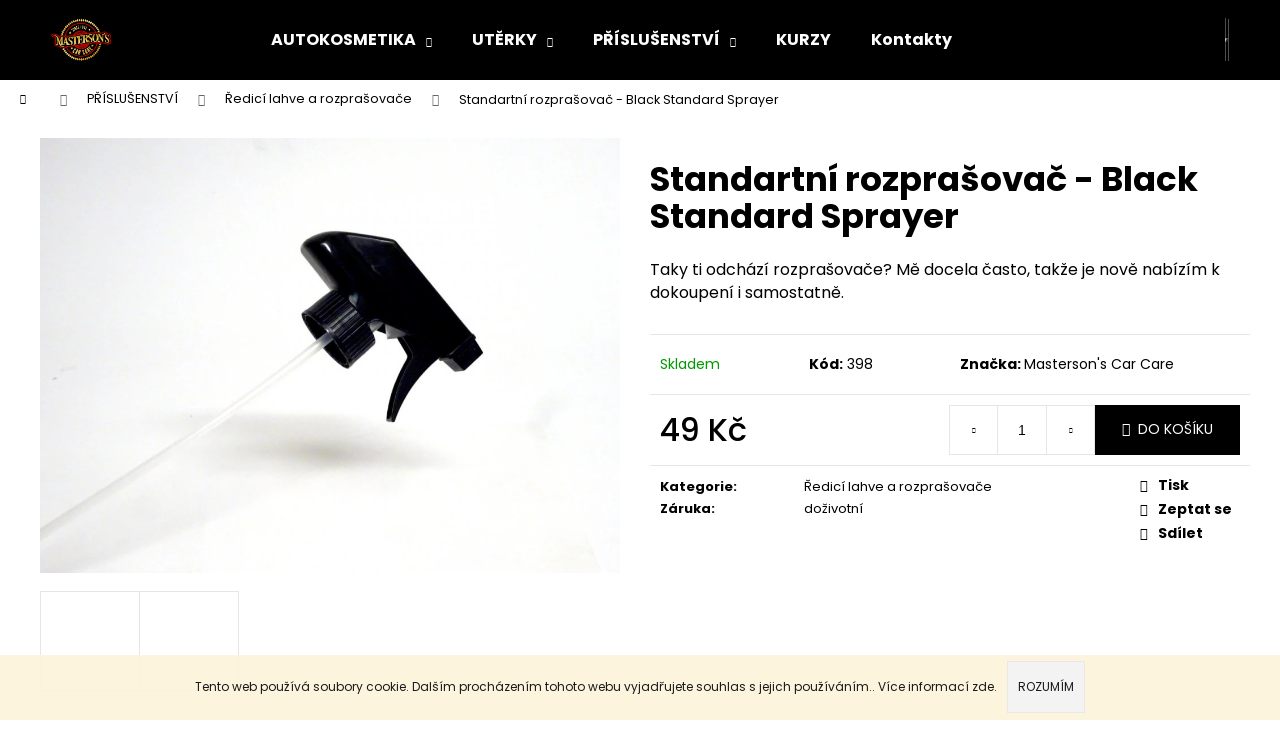

--- FILE ---
content_type: text/html; charset=utf-8
request_url: https://www.mastersons.cz/standartni-rozprasovac-black-standard-sprayer/
body_size: 24866
content:
<!doctype html><html lang="cs" dir="ltr" class="header-background-dark external-fonts-loaded"><head><meta charset="utf-8" /><meta name="viewport" content="width=device-width,initial-scale=1" /><title>Standartní rozprašovač - Black Standard Sprayer - Masterson&#039;s</title><link rel="preconnect" href="https://cdn.myshoptet.com" /><link rel="dns-prefetch" href="https://cdn.myshoptet.com" /><link rel="preload" href="https://cdn.myshoptet.com/prj/dist/master/cms/libs/jquery/jquery-1.11.3.min.js" as="script" /><link href="https://cdn.myshoptet.com/prj/dist/master/cms/templates/frontend_templates/shared/css/font-face/poppins.css" rel="stylesheet"><link href="https://cdn.myshoptet.com/prj/dist/master/shop/dist/font-shoptet-12.css.d637f40c301981789c16.css" rel="stylesheet"><script>
dataLayer = [];
dataLayer.push({'shoptet' : {
    "pageId": 779,
    "pageType": "productDetail",
    "currency": "CZK",
    "currencyInfo": {
        "decimalSeparator": ",",
        "exchangeRate": 1,
        "priceDecimalPlaces": 2,
        "symbol": "K\u010d",
        "symbolLeft": 0,
        "thousandSeparator": " "
    },
    "language": "cs",
    "projectId": 330708,
    "product": {
        "id": 398,
        "guid": "6baca5c4-89c7-11ee-a652-022904b12d9d",
        "hasVariants": false,
        "codes": [
            {
                "code": 398
            }
        ],
        "code": "398",
        "name": "Standartn\u00ed rozpra\u0161ova\u010d - Black Standard Sprayer",
        "appendix": "",
        "weight": 0,
        "manufacturer": "Masterson's Car Care",
        "manufacturerGuid": "1EF533336E0F631EAA23DA0BA3DED3EE",
        "currentCategory": "P\u0158\u00cdSLU\u0160ENSTV\u00cd | \u0158edic\u00ed lahve a rozpra\u0161ova\u010de",
        "currentCategoryGuid": "c57c9912-1b8d-11ea-ac23-ac1f6b0076ec",
        "defaultCategory": "P\u0158\u00cdSLU\u0160ENSTV\u00cd | \u0158edic\u00ed lahve a rozpra\u0161ova\u010de",
        "defaultCategoryGuid": "c57c9912-1b8d-11ea-ac23-ac1f6b0076ec",
        "currency": "CZK",
        "priceWithVat": 49
    },
    "cartInfo": {
        "id": null,
        "freeShipping": false,
        "freeShippingFrom": 1000,
        "leftToFreeGift": {
            "formattedPrice": "0 K\u010d",
            "priceLeft": 0
        },
        "freeGift": false,
        "leftToFreeShipping": {
            "priceLeft": 1000,
            "dependOnRegion": 0,
            "formattedPrice": "1 000 K\u010d"
        },
        "discountCoupon": [],
        "getNoBillingShippingPrice": {
            "withoutVat": 0,
            "vat": 0,
            "withVat": 0
        },
        "cartItems": [],
        "taxMode": "ORDINARY"
    },
    "cart": [],
    "customer": {
        "priceRatio": 1,
        "priceListId": 1,
        "groupId": null,
        "registered": false,
        "mainAccount": false
    }
}});
</script>
<meta property="og:type" content="website"><meta property="og:site_name" content="mastersons.cz"><meta property="og:url" content="https://www.mastersons.cz/standartni-rozprasovac-black-standard-sprayer/"><meta property="og:title" content="Standartní rozprašovač - Black Standard Sprayer - Masterson's"><meta name="author" content="Masterson's"><meta name="web_author" content="Shoptet.cz"><meta name="dcterms.rightsHolder" content="www.mastersons.cz"><meta name="robots" content="index,follow"><meta property="og:image" content="https://cdn.myshoptet.com/usr/www.mastersons.cz/user/shop/big/398_standartni-rozprasovac-black-standard-sprayer.jpg?655eee2f"><meta property="og:description" content="Standartní rozprašovač - Black Standard Sprayer. Taky ti odchází rozprašovače? Mě docela často, takže je nově nabízím k dokoupení i samostatně."><meta name="description" content="Standartní rozprašovač - Black Standard Sprayer. Taky ti odchází rozprašovače? Mě docela často, takže je nově nabízím k dokoupení i samostatně."><meta property="product:price:amount" content="49"><meta property="product:price:currency" content="CZK"><style>:root {--color-primary: #000000;--color-primary-h: 0;--color-primary-s: 0%;--color-primary-l: 0%;--color-primary-hover: #343434;--color-primary-hover-h: 0;--color-primary-hover-s: 0%;--color-primary-hover-l: 20%;--color-secondary: #000000;--color-secondary-h: 0;--color-secondary-s: 0%;--color-secondary-l: 0%;--color-secondary-hover: #343434;--color-secondary-hover-h: 0;--color-secondary-hover-s: 0%;--color-secondary-hover-l: 20%;--color-tertiary: #E2E2E2;--color-tertiary-h: 0;--color-tertiary-s: 0%;--color-tertiary-l: 89%;--color-tertiary-hover: #E2E2E2;--color-tertiary-hover-h: 0;--color-tertiary-hover-s: 0%;--color-tertiary-hover-l: 89%;--color-header-background: #000000;--template-font: "Poppins";--template-headings-font: "Poppins";--header-background-url: url("[data-uri]");--cookies-notice-background: #1A1937;--cookies-notice-color: #F8FAFB;--cookies-notice-button-hover: #f5f5f5;--cookies-notice-link-hover: #27263f;--templates-update-management-preview-mode-content: "Náhled aktualizací šablony je aktivní pro váš prohlížeč."}</style>
    
    <link href="https://cdn.myshoptet.com/prj/dist/master/shop/dist/main-12.less.a712b24f4ee06168baf8.css" rel="stylesheet" />
                <link href="https://cdn.myshoptet.com/prj/dist/master/shop/dist/mobile-header-v1-12.less.b339935b08864b3ce9dc.css" rel="stylesheet" />
    
    <script>var shoptet = shoptet || {};</script>
    <script src="https://cdn.myshoptet.com/prj/dist/master/shop/dist/main-3g-header.js.05f199e7fd2450312de2.js"></script>
<!-- User include --><!-- project html code header -->
<link rel="stylesheet" href="/user/documents/upload/DMupravy/mastersons.cz.css?20">
<meta name="google-site-verification" content="4HHiUB8wO65TSsJRud5NI1G0U2ShuJf3Lcped5CSjDw"/>
<!-- /User include --><link rel="shortcut icon" href="/favicon.ico" type="image/x-icon" /><link rel="canonical" href="https://www.mastersons.cz/standartni-rozprasovac-black-standard-sprayer/" /><style>/* custom background */@media (min-width: 992px) {body {background-position: top center;background-repeat: no-repeat;background-attachment: scroll;}}</style>    <!-- Global site tag (gtag.js) - Google Analytics -->
    <script async src="https://www.googletagmanager.com/gtag/js?id=G-LHXQ57KK2R"></script>
    <script>
        
        window.dataLayer = window.dataLayer || [];
        function gtag(){dataLayer.push(arguments);}
        

        
        gtag('js', new Date());

        
                gtag('config', 'G-LHXQ57KK2R', {"groups":"GA4","send_page_view":false,"content_group":"productDetail","currency":"CZK","page_language":"cs"});
        
                gtag('config', 'AW-613424781');
        
        
        
        
        
                    gtag('event', 'page_view', {"send_to":"GA4","page_language":"cs","content_group":"productDetail","currency":"CZK"});
        
                gtag('set', 'currency', 'CZK');

        gtag('event', 'view_item', {
            "send_to": "UA",
            "items": [
                {
                    "id": "398",
                    "name": "Standartn\u00ed rozpra\u0161ova\u010d - Black Standard Sprayer",
                    "category": "P\u0158\u00cdSLU\u0160ENSTV\u00cd \/ \u0158edic\u00ed lahve a rozpra\u0161ova\u010de",
                                        "brand": "Masterson's Car Care",
                                                            "price": 40.5
                }
            ]
        });
        
        
        
        
        
                    gtag('event', 'view_item', {"send_to":"GA4","page_language":"cs","content_group":"productDetail","value":40.5,"currency":"CZK","items":[{"item_id":"398","item_name":"Standartn\u00ed rozpra\u0161ova\u010d - Black Standard Sprayer","item_brand":"Masterson's Car Care","item_category":"P\u0158\u00cdSLU\u0160ENSTV\u00cd","item_category2":"\u0158edic\u00ed lahve a rozpra\u0161ova\u010de","price":40.5,"quantity":1,"index":0}]});
        
        
        
        
        
        
        
        document.addEventListener('DOMContentLoaded', function() {
            if (typeof shoptet.tracking !== 'undefined') {
                for (var id in shoptet.tracking.bannersList) {
                    gtag('event', 'view_promotion', {
                        "send_to": "UA",
                        "promotions": [
                            {
                                "id": shoptet.tracking.bannersList[id].id,
                                "name": shoptet.tracking.bannersList[id].name,
                                "position": shoptet.tracking.bannersList[id].position
                            }
                        ]
                    });
                }
            }

            shoptet.consent.onAccept(function(agreements) {
                if (agreements.length !== 0) {
                    console.debug('gtag consent accept');
                    var gtagConsentPayload =  {
                        'ad_storage': agreements.includes(shoptet.config.cookiesConsentOptPersonalisation)
                            ? 'granted' : 'denied',
                        'analytics_storage': agreements.includes(shoptet.config.cookiesConsentOptAnalytics)
                            ? 'granted' : 'denied',
                                                                                                'ad_user_data': agreements.includes(shoptet.config.cookiesConsentOptPersonalisation)
                            ? 'granted' : 'denied',
                        'ad_personalization': agreements.includes(shoptet.config.cookiesConsentOptPersonalisation)
                            ? 'granted' : 'denied',
                        };
                    console.debug('update consent data', gtagConsentPayload);
                    gtag('consent', 'update', gtagConsentPayload);
                    dataLayer.push(
                        { 'event': 'update_consent' }
                    );
                }
            });
        });
    </script>
</head><body class="desktop id-779 in-redici-lahve-a-rozprasovace template-12 type-product type-detail one-column-body columns-3 ums_forms_redesign--off ums_a11y_category_page--on ums_discussion_rating_forms--off ums_flags_display_unification--on ums_a11y_login--on mobile-header-version-1"><noscript>
    <style>
        #header {
            padding-top: 0;
            position: relative !important;
            top: 0;
        }
        .header-navigation {
            position: relative !important;
        }
        .overall-wrapper {
            margin: 0 !important;
        }
        body:not(.ready) {
            visibility: visible !important;
        }
    </style>
    <div class="no-javascript">
        <div class="no-javascript__title">Musíte změnit nastavení vašeho prohlížeče</div>
        <div class="no-javascript__text">Podívejte se na: <a href="https://www.google.com/support/bin/answer.py?answer=23852">Jak povolit JavaScript ve vašem prohlížeči</a>.</div>
        <div class="no-javascript__text">Pokud používáte software na blokování reklam, může být nutné povolit JavaScript z této stránky.</div>
        <div class="no-javascript__text">Děkujeme.</div>
    </div>
</noscript>

        <div id="fb-root"></div>
        <script>
            window.fbAsyncInit = function() {
                FB.init({
//                    appId            : 'your-app-id',
                    autoLogAppEvents : true,
                    xfbml            : true,
                    version          : 'v19.0'
                });
            };
        </script>
        <script async defer crossorigin="anonymous" src="https://connect.facebook.net/cs_CZ/sdk.js"></script>    <div class="cookie-ag-wrap">
        <div class="site-msg cookies" data-testid="cookiePopup" data-nosnippet>
            <form action="">
                Tento web používá soubory cookie. Dalším procházením tohoto webu vyjadřujete souhlas s jejich používáním.. Více informací <a href="http://www.mastersons.cz/podminky-ochrany-osobnich-udaju/" target="\" _blank="">zde</a>.
                <button type="submit" class="btn btn-xs btn-default CookiesOK" data-cookie-notice-ttl="180" data-testid="buttonCookieSubmit">Rozumím</button>
            </form>
        </div>
            </div>
<a href="#content" class="skip-link sr-only">Přejít na obsah</a><div class="overall-wrapper">
    <div class="user-action">
                        <dialog id="login" class="dialog dialog--modal dialog--fullscreen js-dialog--modal" aria-labelledby="loginHeading">
        <div class="dialog__close dialog__close--arrow">
                        <button type="button" class="btn toggle-window-arr" data-dialog-close data-testid="backToShop">Zpět <span>do obchodu</span></button>
            </div>
        <div class="dialog__wrapper">
            <div class="dialog__content dialog__content--form">
                <div class="dialog__header">
                    <h2 id="loginHeading" class="dialog__heading dialog__heading--login">Přihlášení k vašemu účtu</h2>
                </div>
                <div id="customerLogin" class="dialog__body">
                    <form action="/action/Customer/Login/" method="post" id="formLoginIncluded" class="csrf-enabled formLogin" data-testid="formLogin"><input type="hidden" name="referer" value="" /><div class="form-group"><div class="input-wrapper email js-validated-element-wrapper no-label"><input type="email" name="email" class="form-control" autofocus placeholder="E-mailová adresa (např. jan@novak.cz)" data-testid="inputEmail" autocomplete="email" required /></div></div><div class="form-group"><div class="input-wrapper password js-validated-element-wrapper no-label"><input type="password" name="password" class="form-control" placeholder="Heslo" data-testid="inputPassword" autocomplete="current-password" required /><span class="no-display">Nemůžete vyplnit toto pole</span><input type="text" name="surname" value="" class="no-display" /></div></div><div class="form-group"><div class="login-wrapper"><button type="submit" class="btn btn-secondary btn-text btn-login" data-testid="buttonSubmit">Přihlásit se</button><div class="password-helper"><a href="/registrace/" data-testid="signup" rel="nofollow">Nová registrace</a><a href="/klient/zapomenute-heslo/" rel="nofollow">Zapomenuté heslo</a></div></div></div></form>
                </div>
            </div>
        </div>
    </dialog>
            </div>
<header id="header"><div class="container navigation-wrapper"><div class="site-name"><a href="/" data-testid="linkWebsiteLogo"><img src="https://cdn.myshoptet.com/usr/www.mastersons.cz/user/logos/main.png" alt="Masterson's" fetchpriority="low" /></a></div><nav id="navigation" aria-label="Hlavní menu" data-collapsible="true"><div class="navigation-in menu"><ul class="menu-level-1" role="menubar" data-testid="headerMenuItems"><li class="menu-item-707 ext" role="none"><a href="/produkty-3/" data-testid="headerMenuItem" role="menuitem" aria-haspopup="true" aria-expanded="false"><b>AUTOKOSMETIKA</b><span class="submenu-arrow"></span></a><ul class="menu-level-2" aria-label="AUTOKOSMETIKA" tabindex="-1" role="menu"><li class="menu-item-725" role="none"><a href="/myti/" data-image="https://cdn.myshoptet.com/usr/www.mastersons.cz/user/categories/thumb/myt___(1).jpg" data-testid="headerMenuItem" role="menuitem"><span>Mytí a předmytí</span></a>
                        </li><li class="menu-item-728" role="none"><a href="/cisteni-exterieru/" data-image="https://cdn.myshoptet.com/usr/www.mastersons.cz/user/categories/thumb/exterier.jpg" data-testid="headerMenuItem" role="menuitem"><span>Čištění exteriéru a motoru</span></a>
                        </li><li class="menu-item-731" role="none"><a href="/kola-a-pneu/" data-image="https://cdn.myshoptet.com/usr/www.mastersons.cz/user/categories/thumb/kola_a_pneu.jpg" data-testid="headerMenuItem" role="menuitem"><span>Kola a pneu</span></a>
                        </li><li class="menu-item-734" role="none"><a href="/okna/" data-image="https://cdn.myshoptet.com/usr/www.mastersons.cz/user/categories/thumb/okna.jpg" data-testid="headerMenuItem" role="menuitem"><span>Okna</span></a>
                        </li><li class="menu-item-737" role="none"><a href="/vosky--glaze--sealanty/" data-image="https://cdn.myshoptet.com/usr/www.mastersons.cz/user/categories/thumb/vosky.jpg" data-testid="headerMenuItem" role="menuitem"><span>Vosky, glaze, sealanty</span></a>
                        </li><li class="menu-item-740" role="none"><a href="/cisteni-interieru/" data-image="https://cdn.myshoptet.com/usr/www.mastersons.cz/user/categories/thumb/img_6224upr.jpg" data-testid="headerMenuItem" role="menuitem"><span>Čištění interiéru</span></a>
                        </li><li class="menu-item-815" role="none"><a href="/pece-o-kuzi/" data-image="https://cdn.myshoptet.com/usr/www.mastersons.cz/user/categories/thumb/kuze.jpg" data-testid="headerMenuItem" role="menuitem"><span>Péče o kůži</span></a>
                        </li><li class="menu-item-743" role="none"><a href="/vyziveni-a-ochrana-interieru/" data-image="https://cdn.myshoptet.com/usr/www.mastersons.cz/user/categories/thumb/vyziveni_interieru.jpg" data-testid="headerMenuItem" role="menuitem"><span>Vyživení a ochrana interiéru</span></a>
                        </li><li class="menu-item-767" role="none"><a href="/cisteni-laku/" data-image="https://cdn.myshoptet.com/usr/www.mastersons.cz/user/categories/thumb/__i__t__n___laku_(1).jpg" data-testid="headerMenuItem" role="menuitem"><span>Dekontaminace laku</span></a>
                        </li><li class="menu-item-770" role="none"><a href="/rucni-lesteni/" data-image="https://cdn.myshoptet.com/usr/www.mastersons.cz/user/categories/thumb/img_6961.jpg" data-testid="headerMenuItem" role="menuitem"><span>Leštění laku</span></a>
                        </li><li class="menu-item-764" role="none"><a href="/vune-do-auta/" data-image="https://cdn.myshoptet.com/usr/www.mastersons.cz/user/categories/thumb/vonavky.jpg" data-testid="headerMenuItem" role="menuitem"><span>Vůně do auta</span></a>
                        </li><li class="menu-item-761" role="none"><a href="/prani-mikrovlakna/" data-image="https://cdn.myshoptet.com/usr/www.mastersons.cz/user/categories/thumb/dsc02399.jpg" data-testid="headerMenuItem" role="menuitem"><span>Praní mikrovlákna</span></a>
                        </li><li class="menu-item-839" role="none"><a href="/balicky/" data-image="https://cdn.myshoptet.com/usr/www.mastersons.cz/user/categories/thumb/dsc06040upr.jpg" data-testid="headerMenuItem" role="menuitem"><span>Dárkové boxy autokosmetiky</span></a>
                        </li><li class="menu-item-848" role="none"><a href="/poukazy/" data-image="https://cdn.myshoptet.com/usr/www.mastersons.cz/user/categories/thumb/img_4332a(1).jpg" data-testid="headerMenuItem" role="menuitem"><span>Dárkové poukazy</span></a>
                        </li><li class="menu-item-852" role="none"><a href="/sety-autokosmetiky/" data-image="https://cdn.myshoptet.com/usr/www.mastersons.cz/user/categories/thumb/dsc09099upr.jpg" data-testid="headerMenuItem" role="menuitem"><span>Sety autokosmetiky</span></a>
                        </li></ul></li>
<li class="menu-item-713 ext" role="none"><a href="/mikrovlakno/" data-testid="headerMenuItem" role="menuitem" aria-haspopup="true" aria-expanded="false"><b>UTĚRKY</b><span class="submenu-arrow"></span></a><ul class="menu-level-2" aria-label="UTĚRKY" tabindex="-1" role="menu"><li class="menu-item-746" role="none"><a href="/mikrovlakno-na-cisteni/" data-image="https://cdn.myshoptet.com/usr/www.mastersons.cz/user/categories/thumb/img_6333upr.jpg" data-testid="headerMenuItem" role="menuitem"><span>Mikrovlákno na čištění</span></a>
                        </li><li class="menu-item-749" role="none"><a href="/mikrovlakno-na-lesteni/" data-image="https://cdn.myshoptet.com/usr/www.mastersons.cz/user/categories/thumb/img_6335upr.jpg" data-testid="headerMenuItem" role="menuitem"><span>Mikrovlákno na leštění</span></a>
                        </li><li class="menu-item-752" role="none"><a href="/mikrovlaknove-susici-rucniky/" data-image="https://cdn.myshoptet.com/usr/www.mastersons.cz/user/categories/thumb/img_6349upr.jpg" data-testid="headerMenuItem" role="menuitem"><span>Mikrovláknové sušicí ručníky</span></a>
                        </li><li class="menu-item-809" role="none"><a href="/mikrovlakno-na-okna/" data-image="https://cdn.myshoptet.com/usr/www.mastersons.cz/user/categories/thumb/dsc01138.jpg" data-testid="headerMenuItem" role="menuitem"><span>Mikrovlákno na okna</span></a>
                        </li></ul></li>
<li class="menu-item-716 ext" role="none"><a href="/pomucky/" data-testid="headerMenuItem" role="menuitem" aria-haspopup="true" aria-expanded="false"><b>PŘÍSLUŠENSTVÍ</b><span class="submenu-arrow"></span></a><ul class="menu-level-2" aria-label="PŘÍSLUŠENSTVÍ" tabindex="-1" role="menu"><li class="menu-item-755" role="none"><a href="/kartace-a-stetce/" data-image="https://cdn.myshoptet.com/usr/www.mastersons.cz/user/categories/thumb/myt___(4).jpg" data-testid="headerMenuItem" role="menuitem"><span>Kartáče a štětce</span></a>
                        </li><li class="menu-item-758" role="none"><a href="/aplikatory/" data-image="https://cdn.myshoptet.com/usr/www.mastersons.cz/user/categories/thumb/aplikator.jpg" data-testid="headerMenuItem" role="menuitem"><span>Aplikátory</span></a>
                        </li><li class="menu-item-773" role="none"><a href="/pro-rucni-myti/" data-image="https://cdn.myshoptet.com/usr/www.mastersons.cz/user/categories/thumb/img_6319upr-1.jpg" data-testid="headerMenuItem" role="menuitem"><span>Pro ruční mytí</span></a>
                        </li><li class="menu-item-776" role="none"><a href="/cley/" data-image="https://cdn.myshoptet.com/usr/www.mastersons.cz/user/categories/thumb/__i__t__n___laku_(1)-1.jpg" data-testid="headerMenuItem" role="menuitem"><span>Clay bar</span></a>
                        </li><li class="menu-item-779 active" role="none"><a href="/redici-lahve-a-rozprasovace/" data-image="https://cdn.myshoptet.com/usr/www.mastersons.cz/user/categories/thumb/dsc04422.jpg" data-testid="headerMenuItem" role="menuitem"><span>Ředicí lahve a rozprašovače</span></a>
                        </li></ul></li>
<li class="menu-item-842" role="none"><a href="/kurzy/" data-testid="headerMenuItem" role="menuitem" aria-expanded="false"><b>KURZY</b></a></li>
<li class="menu-item-29" role="none"><a href="/kontakty/" data-testid="headerMenuItem" role="menuitem" aria-expanded="false"><b>Kontakty</b></a></li>
</ul>
    <ul class="navigationActions" role="menu">
                            <li role="none">
                                    <a href="/login/?backTo=%2Fstandartni-rozprasovac-black-standard-sprayer%2F" rel="nofollow" data-testid="signin" role="menuitem"><span>Přihlášení</span></a>
                            </li>
                        </ul>
</div><span class="navigation-close"></span></nav><div class="menu-helper" data-testid="hamburgerMenu"><span>Více</span></div>

    <div class="navigation-buttons">
                <a href="#" class="toggle-window" data-target="search" data-testid="linkSearchIcon"><span class="sr-only">Hledat</span></a>
                    
        <button class="top-nav-button top-nav-button-login" type="button" data-dialog-id="login" aria-haspopup="dialog" aria-controls="login" data-testid="signin">
            <span class="sr-only">Přihlášení</span>
        </button>
                    <a href="/kosik/" class="toggle-window cart-count" data-target="cart" data-testid="headerCart" rel="nofollow" aria-haspopup="dialog" aria-expanded="false" aria-controls="cart-widget"><span class="sr-only">Nákupní košík</span></a>
        <a href="#" class="toggle-window" data-target="navigation" data-testid="hamburgerMenu"><span class="sr-only">Menu</span></a>
    </div>

</div></header><!-- / header -->


<div id="content-wrapper" class="container_resetted content-wrapper">
    
                                <div class="breadcrumbs navigation-home-icon-wrapper" itemscope itemtype="https://schema.org/BreadcrumbList">
                                                                            <span id="navigation-first" data-basetitle="Masterson&#039;s" itemprop="itemListElement" itemscope itemtype="https://schema.org/ListItem">
                <a href="/" itemprop="item" class="navigation-home-icon"><span class="sr-only" itemprop="name">Domů</span></a>
                <span class="navigation-bullet">/</span>
                <meta itemprop="position" content="1" />
            </span>
                                <span id="navigation-1" itemprop="itemListElement" itemscope itemtype="https://schema.org/ListItem">
                <a href="/pomucky/" itemprop="item" data-testid="breadcrumbsSecondLevel"><span itemprop="name">PŘÍSLUŠENSTVÍ</span></a>
                <span class="navigation-bullet">/</span>
                <meta itemprop="position" content="2" />
            </span>
                                <span id="navigation-2" itemprop="itemListElement" itemscope itemtype="https://schema.org/ListItem">
                <a href="/redici-lahve-a-rozprasovace/" itemprop="item" data-testid="breadcrumbsSecondLevel"><span itemprop="name">Ředicí lahve a rozprašovače</span></a>
                <span class="navigation-bullet">/</span>
                <meta itemprop="position" content="3" />
            </span>
                                            <span id="navigation-3" itemprop="itemListElement" itemscope itemtype="https://schema.org/ListItem" data-testid="breadcrumbsLastLevel">
                <meta itemprop="item" content="https://www.mastersons.cz/standartni-rozprasovac-black-standard-sprayer/" />
                <meta itemprop="position" content="4" />
                <span itemprop="name" data-title="Standartní rozprašovač - Black Standard Sprayer">Standartní rozprašovač - Black Standard Sprayer <span class="appendix"></span></span>
            </span>
            </div>
            
    <div class="content-wrapper-in">
                <main id="content" class="content wide">
                            
<div class="p-detail" itemscope itemtype="https://schema.org/Product">

    
    <meta itemprop="name" content="Standartní rozprašovač - Black Standard Sprayer" />
    <meta itemprop="category" content="Úvodní stránka &gt; PŘÍSLUŠENSTVÍ &gt; Ředicí lahve a rozprašovače &gt; Standartní rozprašovač - Black Standard Sprayer" />
    <meta itemprop="url" content="https://www.mastersons.cz/standartni-rozprasovac-black-standard-sprayer/" />
    <meta itemprop="image" content="https://cdn.myshoptet.com/usr/www.mastersons.cz/user/shop/big/398_standartni-rozprasovac-black-standard-sprayer.jpg?655eee2f" />
            <meta itemprop="description" content="Taky ti odchází rozprašovače? Mě docela často, takže je nově nabízím k dokoupení i samostatně." />
                <span class="js-hidden" itemprop="manufacturer" itemscope itemtype="https://schema.org/Organization">
            <meta itemprop="name" content="Masterson&#039;s Car Care" />
        </span>
        <span class="js-hidden" itemprop="brand" itemscope itemtype="https://schema.org/Brand">
            <meta itemprop="name" content="Masterson&#039;s Car Care" />
        </span>
                                        
        <div class="p-detail-inner">

        <div class="p-data-wrapper">
            <div class="p-detail-inner-header">
                                <h1>
                      Standartní rozprašovač - Black Standard Sprayer                </h1>
            </div>

                            <div class="p-short-description" data-testid="productCardShortDescr">
                    <p><span style="font-size: 12pt;">Taky ti odchází rozprašovače? Mě docela často, takže je nově nabízím k dokoupení i samostatně.</span></p>
                </div>
            

            <form action="/action/Cart/addCartItem/" method="post" id="product-detail-form" class="pr-action csrf-enabled" data-testid="formProduct">
                <meta itemprop="productID" content="398" /><meta itemprop="identifier" content="6baca5c4-89c7-11ee-a652-022904b12d9d" /><meta itemprop="sku" content="398" /><span itemprop="offers" itemscope itemtype="https://schema.org/Offer"><link itemprop="availability" href="https://schema.org/InStock" /><meta itemprop="url" content="https://www.mastersons.cz/standartni-rozprasovac-black-standard-sprayer/" /><meta itemprop="price" content="49.00" /><meta itemprop="priceCurrency" content="CZK" /><link itemprop="itemCondition" href="https://schema.org/NewCondition" /><meta itemprop="warranty" content="doživotní" /></span><input type="hidden" name="productId" value="398" /><input type="hidden" name="priceId" value="509" /><input type="hidden" name="language" value="cs" />

                <div class="p-variants-block">
                                    <table class="detail-parameters">
                        <tbody>
                        
                        
                                                                                                </tbody>
                    </table>
                            </div>



            <div class="p-basic-info-block">
                <div class="block">
                                                            

    
    <span class="availability-label" style="color: #009901" data-testid="labelAvailability">
                    Skladem            </span>
    
                                </div>
                <div class="block">
                                            <span class="p-code">
        <span class="p-code-label">Kód:</span>
                    <span>398</span>
            </span>
                </div>
                <div class="block">
                                                                <span class="p-manufacturer-label">Značka: </span> <a href="/znacka/masterson-s-car-care/" data-testid="productCardBrandName">Masterson&#039;s Car Care</a>
                                    </div>
            </div>

                                        
            <div class="p-to-cart-block">
                            <div class="p-final-price-wrapper">
                                                            <strong class="price-final" data-testid="productCardPrice">
            <span class="price-final-holder">
                49 Kč
    

        </span>
    </strong>
                                            <span class="price-measure">
                    
                        </span>
                    
                </div>
                            <div class="p-add-to-cart-wrapper">
                                <div class="add-to-cart" data-testid="divAddToCart">
                
<span class="quantity">
    <span
        class="increase-tooltip js-increase-tooltip"
        data-trigger="manual"
        data-container="body"
        data-original-title="Není možné zakoupit více než 9999 ks."
        aria-hidden="true"
        role="tooltip"
        data-testid="tooltip">
    </span>

    <span
        class="decrease-tooltip js-decrease-tooltip"
        data-trigger="manual"
        data-container="body"
        data-original-title="Minimální množství, které lze zakoupit, je 1 ks."
        aria-hidden="true"
        role="tooltip"
        data-testid="tooltip">
    </span>
    <label>
        <input
            type="number"
            name="amount"
            value="1"
            class="amount"
            autocomplete="off"
            data-decimals="0"
                        step="1"
            min="1"
            max="9999"
            aria-label="Množství"
            data-testid="cartAmount"/>
    </label>

    <button
        class="increase"
        type="button"
        aria-label="Zvýšit množství o 1"
        data-testid="increase">
            <span class="increase__sign">&plus;</span>
    </button>

    <button
        class="decrease"
        type="button"
        aria-label="Snížit množství o 1"
        data-testid="decrease">
            <span class="decrease__sign">&minus;</span>
    </button>
</span>
                    
                <button type="submit" class="btn btn-conversion add-to-cart-button" data-testid="buttonAddToCart" aria-label="Do košíku Standartní rozprašovač - Black Standard Sprayer">Do košíku</button>
            
            </div>
                            </div>
            </div>


            </form>

            
            

            <div class="p-param-block">
                <div class="detail-parameters-wrapper">
                    <table class="detail-parameters second">
                        <tr>
    <th>
        <span class="row-header-label">
            Kategorie<span class="row-header-label-colon">:</span>
        </span>
    </th>
    <td>
        <a href="/redici-lahve-a-rozprasovace/">Ředicí lahve a rozprašovače</a>    </td>
</tr>
    <tr>
        <th>
            <span class="row-header-label">
                Záruka<span class="row-header-label-colon">:</span>
            </span>
        </th>
        <td>
            doživotní
        </td>
    </tr>
                    </table>
                </div>
                <div class="social-buttons-wrapper">
                    <div class="link-icons" data-testid="productDetailActionIcons">
    <a href="#" class="link-icon print" title="Tisknout produkt"><span>Tisk</span></a>
    <a href="/standartni-rozprasovac-black-standard-sprayer:dotaz/" class="link-icon chat" title="Mluvit s prodejcem" rel="nofollow"><span>Zeptat se</span></a>
                <a href="#" class="link-icon share js-share-buttons-trigger" title="Sdílet produkt"><span>Sdílet</span></a>
    </div>
                        <div class="social-buttons no-display">
                    <div class="twitter">
                <script>
        window.twttr = (function(d, s, id) {
            var js, fjs = d.getElementsByTagName(s)[0],
                t = window.twttr || {};
            if (d.getElementById(id)) return t;
            js = d.createElement(s);
            js.id = id;
            js.src = "https://platform.twitter.com/widgets.js";
            fjs.parentNode.insertBefore(js, fjs);
            t._e = [];
            t.ready = function(f) {
                t._e.push(f);
            };
            return t;
        }(document, "script", "twitter-wjs"));
        </script>

<a
    href="https://twitter.com/share"
    class="twitter-share-button"
        data-lang="cs"
    data-url="https://www.mastersons.cz/standartni-rozprasovac-black-standard-sprayer/"
>Tweet</a>

            </div>
                    <div class="facebook">
                <div
            data-layout="button_count"
        class="fb-like"
        data-action="like"
        data-show-faces="false"
        data-share="false"
                        data-width="285"
        data-height="26"
    >
</div>

            </div>
                                <div class="close-wrapper">
        <a href="#" class="close-after js-share-buttons-trigger" title="Sdílet produkt">Zavřít</a>
    </div>

            </div>
                </div>
            </div>


                                </div>

        <div class="p-image-wrapper">
            
            <div class="p-image" style="" data-testid="mainImage">
                

<a href="https://cdn.myshoptet.com/usr/www.mastersons.cz/user/shop/big/398_standartni-rozprasovac-black-standard-sprayer.jpg?655eee2f" class="p-main-image cloud-zoom" data-href="https://cdn.myshoptet.com/usr/www.mastersons.cz/user/shop/orig/398_standartni-rozprasovac-black-standard-sprayer.jpg?655eee2f"><img src="https://cdn.myshoptet.com/usr/www.mastersons.cz/user/shop/big/398_standartni-rozprasovac-black-standard-sprayer.jpg?655eee2f" alt="Standartní rozprašovač - Black Standard Sprayer" width="1024" height="768"  fetchpriority="high" />
</a>                


                

    

            </div>
            <div class="row">
                
    <div class="col-sm-12 p-thumbnails-wrapper">

        <div class="p-thumbnails">

            <div class="p-thumbnails-inner">

                <div>
                                                                                        <a href="https://cdn.myshoptet.com/usr/www.mastersons.cz/user/shop/big/398_standartni-rozprasovac-black-standard-sprayer.jpg?655eee2f" class="p-thumbnail highlighted">
                            <img src="data:image/svg+xml,%3Csvg%20width%3D%22100%22%20height%3D%22100%22%20xmlns%3D%22http%3A%2F%2Fwww.w3.org%2F2000%2Fsvg%22%3E%3C%2Fsvg%3E" alt="Standartní rozprašovač - Black Standard Sprayer" width="100" height="100"  data-src="https://cdn.myshoptet.com/usr/www.mastersons.cz/user/shop/related/398_standartni-rozprasovac-black-standard-sprayer.jpg?655eee2f" fetchpriority="low" />
                        </a>
                        <a href="https://cdn.myshoptet.com/usr/www.mastersons.cz/user/shop/big/398_standartni-rozprasovac-black-standard-sprayer.jpg?655eee2f" class="cbox-gal" data-gallery="lightbox[gallery]" data-alt="Standartní rozprašovač - Black Standard Sprayer"></a>
                                                                    <a href="https://cdn.myshoptet.com/usr/www.mastersons.cz/user/shop/big/398-1_standartni-rozprasovac-black-standard-sprayer.jpg?655eee35" class="p-thumbnail">
                            <img src="data:image/svg+xml,%3Csvg%20width%3D%22100%22%20height%3D%22100%22%20xmlns%3D%22http%3A%2F%2Fwww.w3.org%2F2000%2Fsvg%22%3E%3C%2Fsvg%3E" alt="Standartní rozprašovač - Black Standard Sprayer" width="100" height="100"  data-src="https://cdn.myshoptet.com/usr/www.mastersons.cz/user/shop/related/398-1_standartni-rozprasovac-black-standard-sprayer.jpg?655eee35" fetchpriority="low" />
                        </a>
                        <a href="https://cdn.myshoptet.com/usr/www.mastersons.cz/user/shop/big/398-1_standartni-rozprasovac-black-standard-sprayer.jpg?655eee35" class="cbox-gal" data-gallery="lightbox[gallery]" data-alt="Standartní rozprašovač - Black Standard Sprayer"></a>
                                    </div>

            </div>

            <a href="#" class="thumbnail-prev"></a>
            <a href="#" class="thumbnail-next"></a>

        </div>

    </div>

            </div>

        </div>
    </div>

    <div class="container container--bannersBenefit">
            </div>

        



        
    <div class="shp-tabs-wrapper p-detail-tabs-wrapper">
        <div class="row">
            <div class="col-sm-12 shp-tabs-row responsive-nav">
                <div class="shp-tabs-holder">
    <ul id="p-detail-tabs" class="shp-tabs p-detail-tabs visible-links" role="tablist">
                            <li class="shp-tab active" data-testid="tabDescription">
                <a href="#description" class="shp-tab-link" role="tab" data-toggle="tab">Popis</a>
            </li>
                                                                                                                         <li class="shp-tab" data-testid="tabDiscussion">
                                <a href="#productDiscussion" class="shp-tab-link" role="tab" data-toggle="tab">Diskuze</a>
            </li>
                                        </ul>
</div>
            </div>
            <div class="col-sm-12 ">
                <div id="tab-content" class="tab-content">
                                                                                                            <div id="description" class="tab-pane fade in active" role="tabpanel">
        <div class="description-inner">
            <div class="basic-description">
                
                                    <p style="text-align: center;"><span style="font-size: 24pt;"><strong>Samotný standartní rozprašovač - Black Standard Sprayer</strong></span></p>
<p style="text-align: center;">&nbsp;</p>
<p>&nbsp;</p>
<p>&nbsp;</p>
<p><span style="font-size: 12pt;">Taky ti odchází rozprašovače? Mě docela často, takže je nově nabízím k dokoupení i samostatně.</span></p>
<p>&nbsp;</p>
<p><span style="font-size: 12pt;">Je to standartní rozprašovač, který se dodává k Masterson's autokosmetice. Je vybyvený otočnou tryskou, která má tři polohy: rozprach, tryska a uzavření.</span></p>
                            </div>
            
        </div>
    </div>
                                                                                                                                                    <div id="productDiscussion" class="tab-pane fade" role="tabpanel" data-testid="areaDiscussion">
        <div id="discussionWrapper" class="discussion-wrapper unveil-wrapper" data-parent-tab="productDiscussion" data-testid="wrapperDiscussion">
                                    
    <div class="discussionContainer js-discussion-container" data-editorid="discussion">
                    <p data-testid="textCommentNotice">Buďte první, kdo napíše příspěvek k této položce. </p>
                                                        <div class="add-comment discussion-form-trigger" data-unveil="discussion-form" aria-expanded="false" aria-controls="discussion-form" role="button">
                <span class="link-like comment-icon" data-testid="buttonAddComment">Přidat komentář</span>
                        </div>
                        <div id="discussion-form" class="discussion-form vote-form js-hidden">
                            <form action="/action/ProductDiscussion/addPost/" method="post" id="formDiscussion" data-testid="formDiscussion">
    <input type="hidden" name="formId" value="9" />
    <input type="hidden" name="discussionEntityId" value="398" />
            <div class="row">
        <div class="form-group col-xs-12 col-sm-6">
            <input type="text" name="fullName" value="" id="fullName" class="form-control" placeholder="Jméno" data-testid="inputUserName"/>
                        <span class="no-display">Nevyplňujte toto pole:</span>
            <input type="text" name="surname" value="" class="no-display" />
        </div>
        <div class="form-group js-validated-element-wrapper no-label col-xs-12 col-sm-6">
            <input type="email" name="email" value="" id="email" class="form-control js-validate-required" placeholder="E-mail" data-testid="inputEmail"/>
        </div>
        <div class="col-xs-12">
            <div class="form-group">
                <input type="text" name="title" id="title" class="form-control" placeholder="Název" data-testid="inputTitle" />
            </div>
            <div class="form-group no-label js-validated-element-wrapper">
                <textarea name="message" id="message" class="form-control js-validate-required" rows="7" placeholder="Komentář" data-testid="inputMessage"></textarea>
            </div>
                                <div class="form-group js-validated-element-wrapper consents consents-first">
            <input
                type="hidden"
                name="consents[]"
                id="discussionConsents37"
                value="37"
                                                        data-special-message="validatorConsent"
                            />
                                        <label for="discussionConsents37" class="whole-width">
                                        Vložením komentáře souhlasíte s <a href="/podminky-ochrany-osobnich-udaju/" target="_blank" rel="noopener noreferrer">podmínkami ochrany osobních údajů</a>
                </label>
                    </div>
                            <fieldset class="box box-sm box-bg-default">
    <h4>Bezpečnostní kontrola</h4>
    <div class="form-group captcha-image">
        <img src="[data-uri]" alt="" data-testid="imageCaptcha" width="150" height="40"  fetchpriority="low" />
    </div>
    <div class="form-group js-validated-element-wrapper smart-label-wrapper">
        <label for="captcha"><span class="required-asterisk">Opište text z obrázku</span></label>
        <input type="text" id="captcha" name="captcha" class="form-control js-validate js-validate-required">
    </div>
</fieldset>
            <div class="form-group">
                <input type="submit" value="Odeslat komentář" class="btn btn-sm btn-primary" data-testid="buttonSendComment" />
            </div>
        </div>
    </div>
</form>

                    </div>
                    </div>

        </div>
    </div>
                                                        </div>
            </div>
        </div>
    </div>
</div>
                    </main>
    </div>
    
            
    
                    <div id="cart-widget" class="content-window cart-window" role="dialog" aria-hidden="true">
                <div class="content-window-in cart-window-in">
                                <button type="button" class="btn toggle-window-arr toggle-window" data-target="cart" data-testid="backToShop" aria-controls="cart-widget">Zpět <span>do obchodu</span></button>
                        <div class="container place-cart-here">
                        <div class="loader-overlay">
                            <div class="loader"></div>
                        </div>
                    </div>
                </div>
            </div>
            <div class="content-window search-window" itemscope itemtype="https://schema.org/WebSite">
                <meta itemprop="headline" content="Ředicí lahve a rozprašovače"/><meta itemprop="url" content="https://www.mastersons.cz"/><meta itemprop="text" content="Standartní rozprašovač - Black Standard Sprayer. Taky ti odchází rozprašovače? Mě docela často, takže je nově nabízím k dokoupení i samostatně."/>                <div class="content-window-in search-window-in">
                                <button type="button" class="btn toggle-window-arr toggle-window" data-target="search" data-testid="backToShop" aria-controls="cart-widget">Zpět <span>do obchodu</span></button>
                        <div class="container">
                        <div class="search"><h2>Co potřebujete najít?</h2><form action="/action/ProductSearch/prepareString/" method="post"
    id="formSearchForm" class="search-form compact-form js-search-main"
    itemprop="potentialAction" itemscope itemtype="https://schema.org/SearchAction" data-testid="searchForm">
    <fieldset>
        <meta itemprop="target"
            content="https://www.mastersons.cz/vyhledavani/?string={string}"/>
        <input type="hidden" name="language" value="cs"/>
        
            
<input
    type="search"
    name="string"
        class="query-input form-control search-input js-search-input lg"
    placeholder="Napište, co hledáte"
    autocomplete="off"
    required
    itemprop="query-input"
    aria-label="Vyhledávání"
    data-testid="searchInput"
>
            <button type="submit" class="btn btn-default btn-arrow-right btn-lg" data-testid="searchBtn"><span class="sr-only">Hledat</span></button>
        
    </fieldset>
</form>
<h3>Doporučujeme</h3><div class="recommended-products"><a href="#" class="browse next"><span class="sr-only">Následující</span></a><a href="#" class="browse prev inactive"><span class="sr-only">Předchozí</span></a><div class="indicator"><div></div></div><div class="row active"><div class="col-sm-4"><a href="/wash-a-shine-shampoo/" class="recommended-product"><img src="data:image/svg+xml,%3Csvg%20width%3D%22100%22%20height%3D%22100%22%20xmlns%3D%22http%3A%2F%2Fwww.w3.org%2F2000%2Fsvg%22%3E%3C%2Fsvg%3E" alt="MCC 102 16 2" width="100" height="100"  data-src="https://cdn.myshoptet.com/usr/www.mastersons.cz/user/shop/related/44_mcc-102-16-2.jpg?620f2ae8" fetchpriority="low" />                        <span class="p-bottom">
                            <strong class="name" data-testid="productCardName">  Šampon pro ruční mytí auta - WASH &amp; SHINE SHAMPOO, 473 ml</strong>

                                                            <strong class="price price-final" data-testid="productCardPrice">342 Kč</strong>
                            
                                                            <span class="price-standard-wrapper"><span class="price-standard-label">Původně:</span> <span class="price-standard"><span>378 Kč</span></span></span>
                                                    </span>
</a></div><div class="col-sm-4"><a href="/glass-cleaner/" class="recommended-product"><img src="data:image/svg+xml,%3Csvg%20width%3D%22100%22%20height%3D%22100%22%20xmlns%3D%22http%3A%2F%2Fwww.w3.org%2F2000%2Fsvg%22%3E%3C%2Fsvg%3E" alt="MCC 105 16 2" width="100" height="100"  data-src="https://cdn.myshoptet.com/usr/www.mastersons.cz/user/shop/related/50_mcc-105-16-2.jpg?620f2ae8" fetchpriority="low" />                        <span class="p-bottom">
                            <strong class="name" data-testid="productCardName">  Čistič autoskel a oken - GLASS CLEANER, 473 ml</strong>

                                                            <strong class="price price-final" data-testid="productCardPrice">342 Kč</strong>
                            
                                                            <span class="price-standard-wrapper"><span class="price-standard-label">Původně:</span> <span class="price-standard"><span>378 Kč</span></span></span>
                                                    </span>
</a></div><div class="col-sm-4"><a href="/interior-detailer/" class="recommended-product"><img src="data:image/svg+xml,%3Csvg%20width%3D%22100%22%20height%3D%22100%22%20xmlns%3D%22http%3A%2F%2Fwww.w3.org%2F2000%2Fsvg%22%3E%3C%2Fsvg%3E" alt="MCC 118 16 2" width="100" height="100"  data-src="https://cdn.myshoptet.com/usr/www.mastersons.cz/user/shop/related/77_mcc-118-16-2.jpg?620f2ae8" fetchpriority="low" />                        <span class="p-bottom">
                            <strong class="name" data-testid="productCardName">  Rychlý oživovač interiéru automobilu - INTERIOR DETAILER, 473 ml</strong>

                                                            <strong class="price price-final" data-testid="productCardPrice">492 Kč</strong>
                            
                                                    </span>
</a></div></div><div class="row"><div class="col-sm-4 active"><a href="/world-rally-blue-microfibre/" class="recommended-product"><img src="data:image/svg+xml,%3Csvg%20width%3D%22100%22%20height%3D%22100%22%20xmlns%3D%22http%3A%2F%2Fwww.w3.org%2F2000%2Fsvg%22%3E%3C%2Fsvg%3E" alt="Víceúčelový ručník z mikrovlákna - WORLD RALLY BLUE MICROFIBRE" width="100" height="100"  data-src="https://cdn.myshoptet.com/usr/www.mastersons.cz/user/shop/related/212_viceucelovy-rucnik-z-mikrovlakna-world-rally-blue-microfibre.jpg?620f2ae8" fetchpriority="low" />                        <span class="p-bottom">
                            <strong class="name" data-testid="productCardName">  Víceúčelový ručník z mikrovlákna - WORLD RALLY BLUE MICROFIBRE</strong>

                                                            <strong class="price price-final" data-testid="productCardPrice">183 Kč</strong>
                            
                                                    </span>
</a></div><div class="col-sm-4"><a href="/microfiber-green-chenille-wash-mitt/" class="recommended-product"><img src="data:image/svg+xml,%3Csvg%20width%3D%22100%22%20height%3D%22100%22%20xmlns%3D%22http%3A%2F%2Fwww.w3.org%2F2000%2Fsvg%22%3E%3C%2Fsvg%3E" alt="AC 102 1 2T" width="100" height="100"  data-src="https://cdn.myshoptet.com/usr/www.mastersons.cz/user/shop/related/161_ac-102-1-2t.jpg?620f2ae8" fetchpriority="low" />                        <span class="p-bottom">
                            <strong class="name" data-testid="productCardName">  Mikrovláknová rukavice na ruční mytí auta - MICROFIBER GREEN CHENILLE WASH MITT</strong>

                                                            <strong class="price price-final" data-testid="productCardPrice">342 Kč</strong>
                            
                                                    </span>
</a></div><div class="col-sm-4"><a href="/superior-boar-s-hair-detailing-brush/" class="recommended-product"><img src="data:image/svg+xml,%3Csvg%20width%3D%22100%22%20height%3D%22100%22%20xmlns%3D%22http%3A%2F%2Fwww.w3.org%2F2000%2Fsvg%22%3E%3C%2Fsvg%3E" alt="AC 104 1 2T" width="100" height="100"  data-src="https://cdn.myshoptet.com/usr/www.mastersons.cz/user/shop/related/164_ac-104-1-2t.jpg?620f2ae8" fetchpriority="low" />                        <span class="p-bottom">
                            <strong class="name" data-testid="productCardName">  Jemný detailingový štětec - SUPERIOR BOAR&#039;S HAIR DETAILING BRUSH</strong>

                                                            <strong class="price price-final" data-testid="productCardPrice">257 Kč</strong>
                            
                                                            <span class="price-standard-wrapper"><span class="price-standard-label">Původně:</span> <span class="price-standard"><span>285 Kč</span></span></span>
                                                    </span>
</a></div></div><div class="row"><div class="col-sm-4"><a href="/original-red-microfiber/" class="recommended-product"><img src="data:image/svg+xml,%3Csvg%20width%3D%22100%22%20height%3D%22100%22%20xmlns%3D%22http%3A%2F%2Fwww.w3.org%2F2000%2Fsvg%22%3E%3C%2Fsvg%3E" alt="MF 104 3 2T" width="100" height="100"  data-src="https://cdn.myshoptet.com/usr/www.mastersons.cz/user/shop/related/125_mf-104-3-2t.jpg?620f2ae8" fetchpriority="low" />                        <span class="p-bottom">
                            <strong class="name" data-testid="productCardName">  Univerzální mikrovláknová utěrka červená - ORIGINAL RED MICROFIBER</strong>

                                                            <strong class="price price-final" data-testid="productCardPrice">81 Kč</strong>
                            
                                                    </span>
</a></div><div class="col-sm-4"><a href="/ceramic-spray-sealant/" class="recommended-product"><img src="data:image/svg+xml,%3Csvg%20width%3D%22100%22%20height%3D%22100%22%20xmlns%3D%22http%3A%2F%2Fwww.w3.org%2F2000%2Fsvg%22%3E%3C%2Fsvg%3E" alt="MCC 119 16 2" width="100" height="100"  data-src="https://cdn.myshoptet.com/usr/www.mastersons.cz/user/shop/related/101_mcc-119-16-2.jpg?620f2ae8" fetchpriority="low" />                        <span class="p-bottom">
                            <strong class="name" data-testid="productCardName">  Keramický sealant pro lesk a ochranu laku - CERAMIC SPRAY SEALANT, 473 ml</strong>

                                                            <strong class="price price-final" data-testid="productCardPrice">862 Kč</strong>
                            
                                                    </span>
</a></div><div class="col-sm-4"><a href="/spray-shine-tire-trim-protectant/" class="recommended-product"><img src="data:image/svg+xml,%3Csvg%20width%3D%22100%22%20height%3D%22100%22%20xmlns%3D%22http%3A%2F%2Fwww.w3.org%2F2000%2Fsvg%22%3E%3C%2Fsvg%3E" alt="MCC 113 16 2" width="100" height="100"  data-src="https://cdn.myshoptet.com/usr/www.mastersons.cz/user/shop/related/89_mcc-113-16-2.jpg?620f2ae8" fetchpriority="low" />                        <span class="p-bottom">
                            <strong class="name" data-testid="productCardName">  Vyživovač a ochrana plastů v interiéru - SPRAY SHINE PROTECTANT, 473 ml</strong>

                                                            <strong class="price price-final" data-testid="productCardPrice">497 Kč</strong>
                            
                                                            <span class="price-standard-wrapper"><span class="price-standard-label">Původně:</span> <span class="price-standard"><span>552 Kč</span></span></span>
                                                    </span>
</a></div></div></div></div>
                    </div>
                </div>
            </div>
            
</div>
        
        
                            <footer id="footer">
                    <h2 class="sr-only">Zápatí</h2>
                    
    
                                                                <div class="container footer-rows">
                            
                


<div class="row custom-footer elements-4">
                    
        <div class="custom-footer__articles col-sm-6 col-lg-3">
                                                                                                                        <h4><span>Informace pro vás</span></h4>
    <ul>
                    <li><a href="/o-masterson-s/">O Masterson&#039;s</a></li>
                    <li><a href="/masterson-s-v-cr/">Masterson&#039;s v ČR</a></li>
                    <li><a href="/co-se-delo-a-bude-dit/">Co se dělo a bude dít</a></li>
                    <li><a href="/co-je-detailing/">Co je detailing</a></li>
                    <li><a href="/jak-na-detailing/">Jak na detailing</a></li>
                    <li><a href="/realizace/">Realizace</a></li>
                    <li><a href="/obchodni-podminky/" target="blank">Obchodní podmínky</a></li>
                    <li><a href="/podminky-ochrany-osobnich-udaju/" target="blank">Podmínky ochrany osobních údajů </a></li>
            </ul>

                                                        </div>
                    
        <div class="custom-footer__contact col-sm-6 col-lg-3">
                                                                                                            <h4><span>Kontakt</span></h4>


    <div class="contact-box no-image" data-testid="contactbox">
                    
            
                            <strong data-testid="contactboxName">Martin Meluzín</strong>
        
        <ul>
                            <li>
                    <span class="mail" data-testid="contactboxEmail">
                                                    <a href="mailto:martin&#64;mastersons.cz">martin<!---->&#64;<!---->mastersons.cz</a>
                                            </span>
                </li>
            
                            <li>
                    <span class="tel">
                                                                                <a href="tel:730516038" aria-label="Zavolat na 730516038" data-testid="contactboxPhone">
                                730 516 038
                            </a>
                                            </span>
                </li>
            
            
            

                                    <li>
                        <span class="facebook">
                            <a href="https://www.facebook.com/degasodetailing" title="Facebook" target="_blank" data-testid="contactboxFacebook">
                                                                https://www.facebook.com/degasodetailing
                                                            </a>
                        </span>
                    </li>
                
                
                                    <li>
                        <span class="instagram">
                            <a href="https://www.instagram.com/degasocz/" title="Instagram" target="_blank" data-testid="contactboxInstagram">degasocz/</a>
                        </span>
                    </li>
                
                
                
                
                
            

        </ul>

    </div>


<script type="application/ld+json">
    {
        "@context" : "https://schema.org",
        "@type" : "Organization",
        "name" : "Masterson's",
        "url" : "https://www.mastersons.cz",
                "employee" : "Martin Meluzín",
                    "email" : "martin@mastersons.cz",
                            "telephone" : "730 516 038",
                                
                                                                                            "sameAs" : ["https://www.facebook.com/degasodetailing\", \"\", \"https://www.instagram.com/degasocz/"]
            }
</script>

                                                        </div>
                    
        <div class="custom-footer__instagram col-sm-6 col-lg-3">
                                                                                                                        <h4><span>Instagram</span></h4>
        <div class="instagram-widget columns-3">
            <a href="https://www.instagram.com/p/DSB9WMbCgsG/" target="_blank">
            <img
                                    src="[data-uri]"
                                            data-src="https://cdn.myshoptet.com/usr/www.mastersons.cz/user/system/instagram/320_587275317_17924015064188097_3596235862607661567_n.webp"
                                                    alt="Chceš okamžitě navrátit pneumatikám barvu, lesk a úžasný nový vzhled? Okamžitě obnovit vybledlý plastový nárazník?..."
                                    data-thumbnail-small="https://cdn.myshoptet.com/usr/www.mastersons.cz/user/system/instagram/320_587275317_17924015064188097_3596235862607661567_n.webp"
                    data-thumbnail-medium="https://cdn.myshoptet.com/usr/www.mastersons.cz/user/system/instagram/658_587275317_17924015064188097_3596235862607661567_n.webp"
                            />
        </a>
            <a href="https://www.instagram.com/p/DRoZTLACmbq/" target="_blank">
            <img
                                    src="[data-uri]"
                                            data-src="https://cdn.myshoptet.com/usr/www.mastersons.cz/user/system/instagram/320_586921950_17922941901188097_4257489549255414478_n.webp"
                                                    alt="Detaily dělají rozdíl. 🔍✨ Když chceš posunout čištění auta na vyšší level, tenhle štětec je přesně to, co ti chybělo...."
                                    data-thumbnail-small="https://cdn.myshoptet.com/usr/www.mastersons.cz/user/system/instagram/320_586921950_17922941901188097_4257489549255414478_n.webp"
                    data-thumbnail-medium="https://cdn.myshoptet.com/usr/www.mastersons.cz/user/system/instagram/658_586921950_17922941901188097_4257489549255414478_n.webp"
                            />
        </a>
            <a href="https://www.instagram.com/p/DRmWLUOivlh/" target="_blank">
            <img
                                    src="[data-uri]"
                                            data-src="https://cdn.myshoptet.com/usr/www.mastersons.cz/user/system/instagram/320_589904856_17922848997188097_2967708038206010087_n.webp"
                                                    alt="🚗✨ Pořádná jízda začíná tam, kde je interiér čistý a voňavý. Kůže v autě je elegantní, ale jen když jí dáš tu správnou..."
                                    data-thumbnail-small="https://cdn.myshoptet.com/usr/www.mastersons.cz/user/system/instagram/320_589904856_17922848997188097_2967708038206010087_n.webp"
                    data-thumbnail-medium="https://cdn.myshoptet.com/usr/www.mastersons.cz/user/system/instagram/658_589904856_17922848997188097_2967708038206010087_n.webp"
                            />
        </a>
            <a href="https://www.instagram.com/p/DDWvMYlM454/" target="_blank">
            <img
                                    src="[data-uri]"
                                            data-src="https://cdn.myshoptet.com/usr/www.mastersons.cz/user/system/instagram/320_469636596_3137824026357365_7223812317118063664_n.webp"
                                                    alt="🚗❄️ Připravte své auto na zimu! ❄️🚗 Mráz, sůl a nečistoty umí dát vaší karoserii zabrat. Postarejte se o její ochranu: 👉..."
                                    data-thumbnail-small="https://cdn.myshoptet.com/usr/www.mastersons.cz/user/system/instagram/320_469636596_3137824026357365_7223812317118063664_n.webp"
                    data-thumbnail-medium="https://cdn.myshoptet.com/usr/www.mastersons.cz/user/system/instagram/658_469636596_3137824026357365_7223812317118063664_n.webp"
                            />
        </a>
            <a href="https://www.instagram.com/p/DCREc3cNEfG/" target="_blank">
            <img
                                    src="[data-uri]"
                                            data-src="https://cdn.myshoptet.com/usr/www.mastersons.cz/user/system/instagram/320_466729520_1070412887745926_4005848936499818954_n.webp"
                                                    alt="Vánoce, narozeniny, jen tak pro radost? 🎁 Mastersons BOX nekoupíte v ČR nikde jinde. Krásnou dřevěnou krabici do vaší..."
                                    data-thumbnail-small="https://cdn.myshoptet.com/usr/www.mastersons.cz/user/system/instagram/320_466729520_1070412887745926_4005848936499818954_n.webp"
                    data-thumbnail-medium="https://cdn.myshoptet.com/usr/www.mastersons.cz/user/system/instagram/658_466729520_1070412887745926_4005848936499818954_n.webp"
                            />
        </a>
            <a href="https://www.instagram.com/p/C-KWX5VtdZU/" target="_blank">
            <img
                                    src="[data-uri]"
                                            data-src="https://cdn.myshoptet.com/usr/www.mastersons.cz/user/system/instagram/320_454036596_1002811288303318_4514288343891126710_n.webp"
                                                    alt="Ferrari California ♥️ #ferrariceskarepublika #ferraricz #detailingbrno #detailericz #ferraricalifornia #redferrari..."
                                    data-thumbnail-small="https://cdn.myshoptet.com/usr/www.mastersons.cz/user/system/instagram/320_454036596_1002811288303318_4514288343891126710_n.webp"
                    data-thumbnail-medium="https://cdn.myshoptet.com/usr/www.mastersons.cz/user/system/instagram/658_454036596_1002811288303318_4514288343891126710_n.webp"
                            />
        </a>
            <a href="https://www.instagram.com/p/C9gyQuTtYNo/" target="_blank">
            <img
                                    src="[data-uri]"
                                            data-src="https://cdn.myshoptet.com/usr/www.mastersons.cz/user/system/instagram/320_451433897_404487369281061_5582423379817053160_n.webp"
                                                    alt="Také máte zánovní auto? Co byste řekli na to, kdyby bylo stále jako nové? 🔴 Škoda Kamiq po kompletním vyčištění, údržbě..."
                                    data-thumbnail-small="https://cdn.myshoptet.com/usr/www.mastersons.cz/user/system/instagram/320_451433897_404487369281061_5582423379817053160_n.webp"
                    data-thumbnail-medium="https://cdn.myshoptet.com/usr/www.mastersons.cz/user/system/instagram/658_451433897_404487369281061_5582423379817053160_n.webp"
                            />
        </a>
            <a href="https://www.instagram.com/p/C9ZKlu3tEXn/" target="_blank">
            <img
                                    src="[data-uri]"
                                            data-src="https://cdn.myshoptet.com/usr/www.mastersons.cz/user/system/instagram/320_450784329_488145967231445_8092763746200536790_n.webp"
                                                    alt="V naší detailingové dílně na ulici Hájecká 3 v Brně je dost místa pro všechny. Můžete nám přivézt svůj vůz na čištění,..."
                                    data-thumbnail-small="https://cdn.myshoptet.com/usr/www.mastersons.cz/user/system/instagram/320_450784329_488145967231445_8092763746200536790_n.webp"
                    data-thumbnail-medium="https://cdn.myshoptet.com/usr/www.mastersons.cz/user/system/instagram/658_450784329_488145967231445_8092763746200536790_n.webp"
                            />
        </a>
            <a href="https://www.instagram.com/p/C8Xdvfnt4-b/" target="_blank">
            <img
                                    src="[data-uri]"
                                            data-src="https://cdn.myshoptet.com/usr/www.mastersons.cz/user/system/instagram/320_448510849_818308033583794_8832661865112481671_n.webp"
                                                    alt="Zajímá Tě stav laku na Tvém autě? Kupuješ ojeté auto a chceš mít jistotu? Nechceš přehlížet polétavou rez a drobná..."
                                    data-thumbnail-small="https://cdn.myshoptet.com/usr/www.mastersons.cz/user/system/instagram/320_448510849_818308033583794_8832661865112481671_n.webp"
                    data-thumbnail-medium="https://cdn.myshoptet.com/usr/www.mastersons.cz/user/system/instagram/658_448510849_818308033583794_8832661865112481671_n.webp"
                            />
        </a>
        <div class="instagram-follow-btn">
        <span>
            <a href="https://www.instagram.com/degasocz/" target="_blank">
                Sledovat na Instagramu            </a>
        </span>
    </div>
</div>

    
                                                        </div>
                    
        <div class="custom-footer__facebook col-sm-6 col-lg-3">
                                                                                                                        <div id="facebookWidget">
            <h4><span>Facebook</span></h4>
            <div class="fb-page" data-href="https://www.facebook.com/profile.php?id=61559922983255" data-hide-cover="false" data-show-facepile="true" data-show-posts="false" data-width="191" data-height="398" style="overflow:hidden"><div class="fb-xfbml-parse-ignore"><blockquote cite="https://www.facebook.com/profile.php?id=61559922983255"><a href="https://www.facebook.com/profile.php?id=61559922983255">Masterson&#039;s</a></blockquote></div></div>

        </div>
    
                                                        </div>
    </div>
                        </div>
                                        
            
                    
                        <div class="container footer-bottom">
                            <span id="signature" style="display: inline-block !important; visibility: visible !important;"><a href="https://www.shoptet.cz/?utm_source=footer&utm_medium=link&utm_campaign=create_by_shoptet" class="image" target="_blank"><img src="data:image/svg+xml,%3Csvg%20width%3D%2217%22%20height%3D%2217%22%20xmlns%3D%22http%3A%2F%2Fwww.w3.org%2F2000%2Fsvg%22%3E%3C%2Fsvg%3E" data-src="https://cdn.myshoptet.com/prj/dist/master/cms/img/common/logo/shoptetLogo.svg" width="17" height="17" alt="Shoptet" class="vam" fetchpriority="low" /></a><a href="https://www.shoptet.cz/?utm_source=footer&utm_medium=link&utm_campaign=create_by_shoptet" class="title" target="_blank">Vytvořil Shoptet</a></span>
                            <span class="copyright" data-testid="textCopyright">
                                Copyright 2026 <strong>Masterson's</strong>. Všechna práva vyhrazena.                                                            </span>
                        </div>
                    
                    
                                            
                </footer>
                <!-- / footer -->
                    
        </div>
        <!-- / overall-wrapper -->

                    <script src="https://cdn.myshoptet.com/prj/dist/master/cms/libs/jquery/jquery-1.11.3.min.js"></script>
                <script>var shoptet = shoptet || {};shoptet.abilities = {"about":{"generation":3,"id":"12"},"config":{"category":{"product":{"image_size":"detail"}},"navigation_breakpoint":991,"number_of_active_related_products":4,"product_slider":{"autoplay":false,"autoplay_speed":3000,"loop":true,"navigation":true,"pagination":true,"shadow_size":0}},"elements":{"recapitulation_in_checkout":true},"feature":{"directional_thumbnails":false,"extended_ajax_cart":true,"extended_search_whisperer":false,"fixed_header":false,"images_in_menu":false,"product_slider":false,"simple_ajax_cart":false,"smart_labels":false,"tabs_accordion":false,"tabs_responsive":true,"top_navigation_menu":false,"user_action_fullscreen":true}};shoptet.design = {"template":{"name":"Step","colorVariant":"12-one"},"layout":{"homepage":"list","subPage":"catalog3","productDetail":"catalog3"},"colorScheme":{"conversionColor":"#000000","conversionColorHover":"#343434","color1":"#000000","color2":"#343434","color3":"#E2E2E2","color4":"#E2E2E2"},"fonts":{"heading":"Poppins","text":"Poppins"},"header":{"backgroundImage":"https:\/\/www.mastersons.czdata:image\/gif;base64,R0lGODlhAQABAIAAAAAAAP\/\/\/yH5BAEAAAAALAAAAAABAAEAAAIBRAA7","image":null,"logo":"https:\/\/www.mastersons.czuser\/logos\/main.png","color":"#000000"},"background":{"enabled":true,"color":{"enabled":false,"color":"#000000"},"image":{"url":null,"attachment":"scroll","position":"center"}}};shoptet.config = {};shoptet.events = {};shoptet.runtime = {};shoptet.content = shoptet.content || {};shoptet.updates = {};shoptet.messages = [];shoptet.messages['lightboxImg'] = "Obrázek";shoptet.messages['lightboxOf'] = "z";shoptet.messages['more'] = "Více";shoptet.messages['cancel'] = "Zrušit";shoptet.messages['removedItem'] = "Položka byla odstraněna z košíku.";shoptet.messages['discountCouponWarning'] = "Zapomněli jste uplatnit slevový kupón. Pro pokračování jej uplatněte pomocí tlačítka vedle vstupního pole, nebo jej smažte.";shoptet.messages['charsNeeded'] = "Prosím, použijte minimálně 3 znaky!";shoptet.messages['invalidCompanyId'] = "Neplané IČ, povoleny jsou pouze číslice";shoptet.messages['needHelp'] = "Potřebujete pomoc?";shoptet.messages['showContacts'] = "Zobrazit kontakty";shoptet.messages['hideContacts'] = "Skrýt kontakty";shoptet.messages['ajaxError'] = "Došlo k chybě; obnovte prosím stránku a zkuste to znovu.";shoptet.messages['variantWarning'] = "Zvolte prosím variantu produktu.";shoptet.messages['chooseVariant'] = "Zvolte variantu";shoptet.messages['unavailableVariant'] = "Tato varianta není dostupná a není možné ji objednat.";shoptet.messages['withVat'] = "včetně DPH";shoptet.messages['withoutVat'] = "bez DPH";shoptet.messages['toCart'] = "Do košíku";shoptet.messages['emptyCart'] = "Prázdný košík";shoptet.messages['change'] = "Změnit";shoptet.messages['chosenBranch'] = "Zvolená pobočka";shoptet.messages['validatorRequired'] = "Povinné pole";shoptet.messages['validatorEmail'] = "Prosím vložte platnou e-mailovou adresu";shoptet.messages['validatorUrl'] = "Prosím vložte platnou URL adresu";shoptet.messages['validatorDate'] = "Prosím vložte platné datum";shoptet.messages['validatorNumber'] = "Vložte číslo";shoptet.messages['validatorDigits'] = "Prosím vložte pouze číslice";shoptet.messages['validatorCheckbox'] = "Zadejte prosím všechna povinná pole";shoptet.messages['validatorConsent'] = "Bez souhlasu nelze odeslat.";shoptet.messages['validatorPassword'] = "Hesla se neshodují";shoptet.messages['validatorInvalidPhoneNumber'] = "Vyplňte prosím platné telefonní číslo bez předvolby.";shoptet.messages['validatorInvalidPhoneNumberSuggestedRegion'] = "Neplatné číslo — navržený region: %1";shoptet.messages['validatorInvalidCompanyId'] = "Neplatné IČ, musí být ve tvaru jako %1";shoptet.messages['validatorFullName'] = "Nezapomněli jste příjmení?";shoptet.messages['validatorHouseNumber'] = "Prosím zadejte správné číslo domu";shoptet.messages['validatorZipCode'] = "Zadané PSČ neodpovídá zvolené zemi";shoptet.messages['validatorShortPhoneNumber'] = "Telefonní číslo musí mít min. 8 znaků";shoptet.messages['choose-personal-collection'] = "Prosím vyberte místo doručení u osobního odběru, není zvoleno.";shoptet.messages['choose-external-shipping'] = "Upřesněte prosím vybraný způsob dopravy";shoptet.messages['choose-ceska-posta'] = "Pobočka České Pošty není určena, zvolte prosím některou";shoptet.messages['choose-hupostPostaPont'] = "Pobočka Maďarské pošty není vybrána, zvolte prosím nějakou";shoptet.messages['choose-postSk'] = "Pobočka Slovenské pošty není zvolena, vyberte prosím některou";shoptet.messages['choose-ulozenka'] = "Pobočka Uloženky nebyla zvolena, prosím vyberte některou";shoptet.messages['choose-zasilkovna'] = "Pobočka Zásilkovny nebyla zvolena, prosím vyberte některou";shoptet.messages['choose-ppl-cz'] = "Pobočka PPL ParcelShop nebyla vybrána, vyberte prosím jednu";shoptet.messages['choose-glsCz'] = "Pobočka GLS ParcelShop nebyla zvolena, prosím vyberte některou";shoptet.messages['choose-dpd-cz'] = "Ani jedna z poboček služby DPD Parcel Shop nebyla zvolená, prosím vyberte si jednu z možností.";shoptet.messages['watchdogType'] = "Je zapotřebí vybrat jednu z možností u sledování produktu.";shoptet.messages['watchdog-consent-required'] = "Musíte zaškrtnout všechny povinné souhlasy";shoptet.messages['watchdogEmailEmpty'] = "Prosím vyplňte e-mail";shoptet.messages['privacyPolicy'] = 'Musíte souhlasit s ochranou osobních údajů';shoptet.messages['amountChanged'] = '(množství bylo změněno)';shoptet.messages['unavailableCombination'] = 'Není k dispozici v této kombinaci';shoptet.messages['specifyShippingMethod'] = 'Upřesněte dopravu';shoptet.messages['PIScountryOptionMoreBanks'] = 'Možnost platby z %1 bank';shoptet.messages['PIScountryOptionOneBank'] = 'Možnost platby z 1 banky';shoptet.messages['PIScurrencyInfoCZK'] = 'V měně CZK lze zaplatit pouze prostřednictvím českých bank.';shoptet.messages['PIScurrencyInfoHUF'] = 'V měně HUF lze zaplatit pouze prostřednictvím maďarských bank.';shoptet.messages['validatorVatIdWaiting'] = "Ověřujeme";shoptet.messages['validatorVatIdValid'] = "Ověřeno";shoptet.messages['validatorVatIdInvalid'] = "DIČ se nepodařilo ověřit, i přesto můžete objednávku dokončit";shoptet.messages['validatorVatIdInvalidOrderForbid'] = "Zadané DIČ nelze nyní ověřit, protože služba ověřování je dočasně nedostupná. Zkuste opakovat zadání později, nebo DIČ vymažte s vaši objednávku dokončete v režimu OSS. Případně kontaktujte prodejce.";shoptet.messages['validatorVatIdInvalidOssRegime'] = "Zadané DIČ nemůže být ověřeno, protože služba ověřování je dočasně nedostupná. Vaše objednávka bude dokončena v režimu OSS. Případně kontaktujte prodejce.";shoptet.messages['previous'] = "Předchozí";shoptet.messages['next'] = "Následující";shoptet.messages['close'] = "Zavřít";shoptet.messages['imageWithoutAlt'] = "Tento obrázek nemá popisek";shoptet.messages['newQuantity'] = "Nové množství:";shoptet.messages['currentQuantity'] = "Aktuální množství:";shoptet.messages['quantityRange'] = "Prosím vložte číslo v rozmezí %1 a %2";shoptet.messages['skipped'] = "Přeskočeno";shoptet.messages.validator = {};shoptet.messages.validator.nameRequired = "Zadejte jméno a příjmení.";shoptet.messages.validator.emailRequired = "Zadejte e-mailovou adresu (např. jan.novak@example.com).";shoptet.messages.validator.phoneRequired = "Zadejte telefonní číslo.";shoptet.messages.validator.messageRequired = "Napište komentář.";shoptet.messages.validator.descriptionRequired = shoptet.messages.validator.messageRequired;shoptet.messages.validator.captchaRequired = "Vyplňte bezpečnostní kontrolu.";shoptet.messages.validator.consentsRequired = "Potvrďte svůj souhlas.";shoptet.messages.validator.scoreRequired = "Zadejte počet hvězdiček.";shoptet.messages.validator.passwordRequired = "Zadejte heslo, které bude obsahovat min. 4 znaky.";shoptet.messages.validator.passwordAgainRequired = shoptet.messages.validator.passwordRequired;shoptet.messages.validator.currentPasswordRequired = shoptet.messages.validator.passwordRequired;shoptet.messages.validator.birthdateRequired = "Zadejte datum narození.";shoptet.messages.validator.billFullNameRequired = "Zadejte jméno a příjmení.";shoptet.messages.validator.deliveryFullNameRequired = shoptet.messages.validator.billFullNameRequired;shoptet.messages.validator.billStreetRequired = "Zadejte název ulice.";shoptet.messages.validator.deliveryStreetRequired = shoptet.messages.validator.billStreetRequired;shoptet.messages.validator.billHouseNumberRequired = "Zadejte číslo domu.";shoptet.messages.validator.deliveryHouseNumberRequired = shoptet.messages.validator.billHouseNumberRequired;shoptet.messages.validator.billZipRequired = "Zadejte PSČ.";shoptet.messages.validator.deliveryZipRequired = shoptet.messages.validator.billZipRequired;shoptet.messages.validator.billCityRequired = "Zadejte název města.";shoptet.messages.validator.deliveryCityRequired = shoptet.messages.validator.billCityRequired;shoptet.messages.validator.companyIdRequired = "Zadejte IČ.";shoptet.messages.validator.vatIdRequired = "Zadejte DIČ.";shoptet.messages.validator.billCompanyRequired = "Zadejte název společnosti.";shoptet.messages['loading'] = "Načítám…";shoptet.messages['stillLoading'] = "Stále načítám…";shoptet.messages['loadingFailed'] = "Načtení se nezdařilo. Zkuste to znovu.";shoptet.messages['productsSorted'] = "Produkty seřazeny.";shoptet.messages['formLoadingFailed'] = "Formulář se nepodařilo načíst. Zkuste to prosím znovu.";shoptet.messages.moreInfo = "Více informací";shoptet.config.orderingProcess = {active: false,step: false};shoptet.config.documentsRounding = '3';shoptet.config.documentPriceDecimalPlaces = '0';shoptet.config.thousandSeparator = ' ';shoptet.config.decSeparator = ',';shoptet.config.decPlaces = '2';shoptet.config.decPlacesSystemDefault = '2';shoptet.config.currencySymbol = 'Kč';shoptet.config.currencySymbolLeft = '0';shoptet.config.defaultVatIncluded = 1;shoptet.config.defaultProductMaxAmount = 9999;shoptet.config.inStockAvailabilityId = -1;shoptet.config.defaultProductMaxAmount = 9999;shoptet.config.inStockAvailabilityId = -1;shoptet.config.cartActionUrl = '/action/Cart';shoptet.config.advancedOrderUrl = '/action/Cart/GetExtendedOrder/';shoptet.config.cartContentUrl = '/action/Cart/GetCartContent/';shoptet.config.stockAmountUrl = '/action/ProductStockAmount/';shoptet.config.addToCartUrl = '/action/Cart/addCartItem/';shoptet.config.removeFromCartUrl = '/action/Cart/deleteCartItem/';shoptet.config.updateCartUrl = '/action/Cart/setCartItemAmount/';shoptet.config.addDiscountCouponUrl = '/action/Cart/addDiscountCoupon/';shoptet.config.setSelectedGiftUrl = '/action/Cart/setSelectedGift/';shoptet.config.rateProduct = '/action/ProductDetail/RateProduct/';shoptet.config.customerDataUrl = '/action/OrderingProcess/step2CustomerAjax/';shoptet.config.registerUrl = '/registrace/';shoptet.config.agreementCookieName = 'site-agreement';shoptet.config.cookiesConsentUrl = '/action/CustomerCookieConsent/';shoptet.config.cookiesConsentIsActive = 0;shoptet.config.cookiesConsentOptAnalytics = 'analytics';shoptet.config.cookiesConsentOptPersonalisation = 'personalisation';shoptet.config.cookiesConsentOptNone = 'none';shoptet.config.cookiesConsentRefuseDuration = 180;shoptet.config.cookiesConsentName = 'CookiesConsent';shoptet.config.agreementCookieExpire = 30;shoptet.config.cookiesConsentSettingsUrl = '/cookies-settings/';shoptet.config.fonts = {"google":{"attributes":"300,400,700,900:latin-ext","families":["Poppins"],"urls":["https:\/\/cdn.myshoptet.com\/prj\/dist\/master\/cms\/templates\/frontend_templates\/shared\/css\/font-face\/poppins.css"]},"custom":{"families":["shoptet"],"urls":["https:\/\/cdn.myshoptet.com\/prj\/dist\/master\/shop\/dist\/font-shoptet-12.css.d637f40c301981789c16.css"]}};shoptet.config.mobileHeaderVersion = '1';shoptet.config.fbCAPIEnabled = false;shoptet.config.fbPixelEnabled = false;shoptet.config.fbCAPIUrl = '/action/FacebookCAPI/';shoptet.content.regexp = /strana-[0-9]+[\/]/g;shoptet.content.colorboxHeader = '<div class="colorbox-html-content">';shoptet.content.colorboxFooter = '</div>';shoptet.customer = {};shoptet.csrf = shoptet.csrf || {};shoptet.csrf.token = 'csrf_AomqGPKR647428482f13d229';shoptet.csrf.invalidTokenModal = '<div><h2>Přihlaste se prosím znovu</h2><p>Omlouváme se, ale Váš CSRF token pravděpodobně vypršel. Abychom mohli udržet Vaši bezpečnost na co největší úrovni potřebujeme, abyste se znovu přihlásili.</p><p>Děkujeme za pochopení.</p><div><a href="/login/?backTo=%2Fstandartni-rozprasovac-black-standard-sprayer%2F">Přihlášení</a></div></div> ';shoptet.csrf.formsSelector = 'csrf-enabled';shoptet.csrf.submitListener = true;shoptet.csrf.validateURL = '/action/ValidateCSRFToken/Index/';shoptet.csrf.refreshURL = '/action/RefreshCSRFTokenNew/Index/';shoptet.csrf.enabled = true;shoptet.config.googleAnalytics ||= {};shoptet.config.googleAnalytics.isGa4Enabled = true;shoptet.config.googleAnalytics.route ||= {};shoptet.config.googleAnalytics.route.ua = "UA";shoptet.config.googleAnalytics.route.ga4 = "GA4";shoptet.config.ums_a11y_category_page = true;shoptet.config.discussion_rating_forms = false;shoptet.config.ums_forms_redesign = false;shoptet.config.showPriceWithoutVat = '';shoptet.config.ums_a11y_login = true;</script>
        
        
        
        

                    <script src="https://cdn.myshoptet.com/prj/dist/master/shop/dist/main-3g.js.d30081754cb01c7aa255.js"></script>
    <script src="https://cdn.myshoptet.com/prj/dist/master/cms/templates/frontend_templates/shared/js/jqueryui/i18n/datepicker-cs.js"></script>
        
<script>if (window.self !== window.top) {const script = document.createElement('script');script.type = 'module';script.src = "https://cdn.myshoptet.com/prj/dist/master/shop/dist/editorPreview.js.e7168e827271d1c16a1d.js";document.body.appendChild(script);}</script>                        
                            <script>
            if (typeof gtag === 'function') {
            gtag('event', 'view_item', {
                                    'ecomm_totalvalue': 49,
                                                    'ecomm_prodid': "398",
                                                                'send_to': 'AW-613424781',
                                'ecomm_pagetype': 'product'
            });
        }
        </script>
                                <!-- User include -->
        <div class="container">
            
        </div>
        <!-- /User include -->

        
        
        
        <div class="messages">
            
        </div>

        <div id="screen-reader-announcer" class="sr-only" aria-live="polite" aria-atomic="true"></div>

            <script id="trackingScript" data-products='{"products":{"509":{"content_category":"PŘÍSLUŠENSTVÍ \/ Ředicí lahve a rozprašovače","content_type":"product","content_name":"Standartní rozprašovač - Black Standard Sprayer","base_name":"Standartní rozprašovač - Black Standard Sprayer","variant":null,"manufacturer":"Masterson\u0027s Car Care","content_ids":["398"],"guid":"6baca5c4-89c7-11ee-a652-022904b12d9d","visibility":1,"value":"49","valueWoVat":"40.5","facebookPixelVat":false,"currency":"CZK","base_id":398,"category_path":["PŘÍSLUŠENSTVÍ","Ředicí lahve a rozprašovače"]},"119":{"content_category":"PŘÍSLUŠENSTVÍ \/ Ředicí lahve a rozprašovače","content_type":"product","content_name":"Šampon pro ruční mytí auta - WASH \u0026 SHINE SHAMPOO, 473 ml","base_name":"Šampon pro ruční mytí auta - WASH \u0026 SHINE SHAMPOO, 473 ml","variant":null,"manufacturer":"Masterson\u0027s Car Care","content_ids":["44"],"guid":null,"visibility":1,"value":"342","valueWoVat":"282.64","facebookPixelVat":false,"currency":"CZK","base_id":44,"category_path":["AUTOKOSMETIKA","Mytí a předmytí"]},"50":{"content_category":"PŘÍSLUŠENSTVÍ \/ Ředicí lahve a rozprašovače","content_type":"product","content_name":"Čistič autoskel a oken - GLASS CLEANER, 473 ml","base_name":"Čistič autoskel a oken - GLASS CLEANER, 473 ml","variant":null,"manufacturer":"Masterson\u0027s Car Care","content_ids":["50"],"guid":null,"visibility":1,"value":"342","valueWoVat":"282.64","facebookPixelVat":false,"currency":"CZK","base_id":50,"category_path":["AUTOKOSMETIKA","Okna"]},"80":{"content_category":"PŘÍSLUŠENSTVÍ \/ Ředicí lahve a rozprašovače","content_type":"product","content_name":"Rychlý oživovač interiéru automobilu - INTERIOR DETAILER, 473 ml","base_name":"Rychlý oživovač interiéru automobilu - INTERIOR DETAILER, 473 ml","variant":null,"manufacturer":"Masterson\u0027s Car Care","content_ids":["77"],"guid":null,"visibility":1,"value":"492","valueWoVat":"406.61","facebookPixelVat":false,"currency":"CZK","base_id":77,"category_path":["AUTOKOSMETIKA","Čištění interiéru"]},"293":{"content_category":"PŘÍSLUŠENSTVÍ \/ Ředicí lahve a rozprašovače","content_type":"product","content_name":"Víceúčelový ručník z mikrovlákna - WORLD RALLY BLUE MICROFIBRE","base_name":"Víceúčelový ručník z mikrovlákna - WORLD RALLY BLUE MICROFIBRE","variant":"Jeden kus: 1 kus","manufacturer":"Masterson\u0027s Car Care","content_ids":["212\/1 K"],"guid":null,"visibility":1,"value":"183","valueWoVat":"151.24","facebookPixelVat":false,"currency":"CZK","base_id":212,"category_path":["UTĚRKY","Mikrovlákno na leštění"]},"167":{"content_category":"PŘÍSLUŠENSTVÍ \/ Ředicí lahve a rozprašovače","content_type":"product","content_name":"Mikrovláknová rukavice na ruční mytí auta - MICROFIBER GREEN CHENILLE WASH MITT","base_name":"Mikrovláknová rukavice na ruční mytí auta - MICROFIBER GREEN CHENILLE WASH MITT","variant":null,"manufacturer":"Masterson\u0027s Car Care","content_ids":["161"],"guid":null,"visibility":1,"value":"342","valueWoVat":"282.64","facebookPixelVat":false,"currency":"CZK","base_id":161,"category_path":["PŘÍSLUŠENSTVÍ","Pro ruční mytí"]},"170":{"content_category":"PŘÍSLUŠENSTVÍ \/ Ředicí lahve a rozprašovače","content_type":"product","content_name":"Jemný detailingový štětec - SUPERIOR BOAR\u0027S HAIR DETAILING BRUSH","base_name":"Jemný detailingový štětec - SUPERIOR BOAR\u0027S HAIR DETAILING BRUSH","variant":null,"manufacturer":"Masterson\u0027s Car Care","content_ids":["164"],"guid":null,"visibility":1,"value":"257","valueWoVat":"212.4","facebookPixelVat":false,"currency":"CZK","base_id":164,"category_path":["PŘÍSLUŠENSTVÍ","Kartáče a štětce"]},"311":{"content_category":"PŘÍSLUŠENSTVÍ \/ Ředicí lahve a rozprašovače","content_type":"product","content_name":"Univerzální mikrovláknová utěrka červená - ORIGINAL RED MICROFIBER","base_name":"Univerzální mikrovláknová utěrka červená - ORIGINAL RED MICROFIBER","variant":"Jeden kus: 1 kus","manufacturer":"Masterson\u0027s Car Care","content_ids":["125\/1 K"],"guid":null,"visibility":1,"value":"81","valueWoVat":"66.94","facebookPixelVat":false,"currency":"CZK","base_id":125,"category_path":["UTĚRKY","Mikrovlákno na čištění"]},"104":{"content_category":"PŘÍSLUŠENSTVÍ \/ Ředicí lahve a rozprašovače","content_type":"product","content_name":"Keramický sealant pro lesk a ochranu laku - CERAMIC SPRAY SEALANT, 473 ml","base_name":"Keramický sealant pro lesk a ochranu laku - CERAMIC SPRAY SEALANT, 473 ml","variant":null,"manufacturer":"Masterson\u0027s Car Care","content_ids":["101"],"guid":null,"visibility":1,"value":"862","valueWoVat":"712.4","facebookPixelVat":false,"currency":"CZK","base_id":101,"category_path":["AUTOKOSMETIKA","Vosky, glaze, sealanty"]},"92":{"content_category":"PŘÍSLUŠENSTVÍ \/ Ředicí lahve a rozprašovače","content_type":"product","content_name":"Vyživovač a ochrana plastů v interiéru - SPRAY SHINE PROTECTANT, 473 ml","base_name":"Vyživovač a ochrana plastů v interiéru - SPRAY SHINE PROTECTANT, 473 ml","variant":null,"manufacturer":"Masterson\u0027s Car Care","content_ids":["89"],"guid":null,"visibility":1,"value":"497","valueWoVat":"410.74","facebookPixelVat":false,"currency":"CZK","base_id":89,"category_path":["AUTOKOSMETIKA"]},"101":{"content_category":"PŘÍSLUŠENSTVÍ \/ Ředicí lahve a rozprašovače","content_type":"product","content_name":"Krémový karnaubský vosk na auto - ORIGINAL CARNAUBA WAX, 473 ml","base_name":"Krémový karnaubský vosk na auto - ORIGINAL CARNAUBA WAX, 473 ml","variant":null,"manufacturer":"Masterson\u0027s Car Care","content_ids":["98"],"guid":null,"visibility":1,"value":"667","valueWoVat":"551.24","facebookPixelVat":false,"currency":"CZK","base_id":98,"category_path":["AUTOKOSMETIKA","Vosky, glaze, sealanty"]}},"banners":{},"lists":[{"id":"top10","name":"top10","price_ids":[119,50,80,293,167,170,311,104,92,101],"isMainListing":false,"offset":0}]}'>
        if (typeof shoptet.tracking.processTrackingContainer === 'function') {
            shoptet.tracking.processTrackingContainer(
                document.getElementById('trackingScript').getAttribute('data-products')
            );
        } else {
            console.warn('Tracking script is not available.');
        }
    </script>
    </body>
</html>


--- FILE ---
content_type: text/css; charset=utf-8
request_url: https://www.mastersons.cz/user/documents/upload/DMupravy/mastersons.cz.css?20
body_size: 706
content:
.dm-flex {
    display: flex;
    flex-wrap: wrap;
    flex-direction: row;
    margin-bottom: 60px;
    border-bottom: solid 1px #dadada;
    padding-bottom: 60px;
    align-items: center;
}

.dm-flex img {
    margin: auto;
    display: block;
    width: 100%;
}

.dm-flex .obrazek {
    text-align: center;
}

@media (min-width: 992px) {
    .dm-flex>div:nth-child(odd) {
        padding-right: 30px;
    }

    .dm-flex>div:nth-child(even) {
        padding-left: 30px;
    }

    .dm-flex .fl50 {
        width: calc(100% / 2);
    }

    .dm-flex .fl25 {
        width: calc(100% / 4);
    }

    .dm-flex .fl75 {
        width: calc(100% / 4 * 3);
    }

    .dm-flex>div {
        margin: 10px 0;
    }
}

.dm-flex .fl100 {
    width: 100%;
    padding: 0 !important;
}

@media (max-width: 992px) {
    .dm-flex>div,
    .dm-flex .fl100 {
        width: 100%;
        padding: 20px 0 !important;
        margin: 0;
    }

    .dm-flex>div.obrazek {
        order: 10;
    }

    .dm-flex>div.obrazek {
        padding-top: 0 !important;
    }
}

.dm-flex h1,
.dm-flex h2,
.dm-flex h3,
.dm-flex h4,
.dm-flex h5,
.dm-flex h6 {
    margin-top: 0 !important;
}

.dm-flex h2 {
    font-size: 18pt !important;
    margin-bottom: 10px !important;
}

.dm-flex>div>div>h2:not(:first-child) {
    margin-top: 30px !important;
}

.center * {
    text-align: center;
}

.news-item-detail:has(.nadpis) [itemprop="headline"] {
    display: none;
}

.dm-flex .plus-gallery-item img {
    width: 100%;
    height: 100%;
    object-fit: cover;
    top: unset;
    transform: unset;
}

.dm-flex .plus-gallery-wrap {
    display: flex;
    flex-wrap: wrap;
    flex-direction: row;
    align-items: center;
    justify-content: flex-start;
}

.dm-flex .plus-gallery-item {
    width: calc(100% / 3 - 10px) !important;
    aspect-ratio: 1/1;
    height: 100% !important;
}

.dm-flex>div>div>*:last-child {
    margin-bottom: 0;
}

.dm-flex>div>div>*:last-child:not(.btn) {
    padding-bottom: 0 !important;
}

.nowrapimg {
    display: flex;
    flex-wrap: nowrap;
    align-items: center;
    justify-content: center;
    margin-top: 19px;
}

.nowrapimg img {
    width: 50%;
}

.dm-flex p,
.dm-flex p *,
.dm-flex li {
    font-size: 14pt;
}

.dm-flex ul,
.dm-flex ol {
    padding-left: 25px;
}

.dm-flex .dmbtn {
    cursor: pointer;
    display: block !important;
    width: fit-content;
    margin: 10px auto 29px auto;
    line-height: normal;
}

.dm-flex .dmbtn:after {
    display: none;
}

@media (max-width: 992px) {
    .dm-flex {
        margin-bottom: 30px;
        padding-bottom: 30px;
    }

    .dm-flex .plus-gallery-wrap {
        margin-left: -10px;
        margin-right: -10px;
    }

    .dm-flex .plus-gallery-item {
        width: calc(100% / 2 - 10px) !important;
    }
}

.dm-flex h1,
.dm-flex h1 * {
    font-size: 24pt;
}